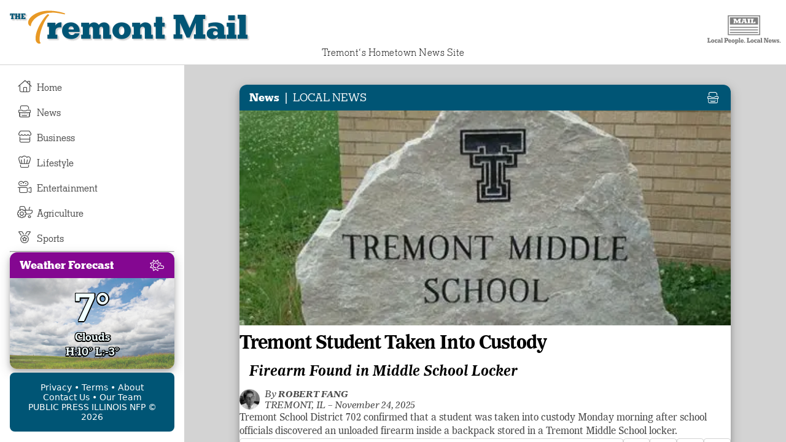

--- FILE ---
content_type: image/svg+xml
request_url: https://mailnewsgroup.com/assets/img/logo/tremont.svg
body_size: 12433
content:
<?xml version="1.0" encoding="UTF-8"?>
<svg id="Layer_1" data-name="Layer 1" xmlns="http://www.w3.org/2000/svg" viewBox="0 0 612 792">
  <defs>
    <style>
      .cls-1 {
        fill: #fff;
      }

      .cls-2 {
        fill: #f9a01b;
      }

      .cls-3 {
        fill: #005b7f;
      }
    </style>
  </defs>
  <path class="cls-3" d="m306,148.82c-148.75,0-269.33,120.58-269.33,269.33s120.58,269.33,269.33,269.33,269.33-120.58,269.33-269.33-120.58-269.33-269.33-269.33Zm0,428.33c-87.81,0-159-71.19-159-159s71.19-159,159-159,159,71.19,159,159-71.19,159-159,159Z"/>
  <g>
    <path class="cls-1" d="m58.87,425.38l17.63-4.86,1.38,6.12-11.1,5.7c-.04.7-.02,1.43.05,2.22.08.78.17,1.61.3,2.49l.47,3.35c.09.61.18,1.3.29,2.08.11.78.26,1.36.45,1.75.41-.06,1.66-.2,3.77-.43,2.11-.23,4.6-.53,7.48-.9,2.88-.37,5.84-.77,8.88-1.2l9.44-1.33c3.79-.53,7.21-1.07,10.28-1.6,3.07-.54,5.34-.94,6.81-1.22l.18-9.03,5.32-.44,4.44,31.55-5.23,1.05-2.66-8.63c-1.5.14-3.79.4-6.88.76-3.09.37-6.52.81-10.31,1.35l-9.44,1.33c-3.04.43-6,.86-8.87,1.3-2.87.44-5.35.8-7.45,1.1-2.1.29-3.34.51-3.74.63-.08.42-.06,1.03.05,1.8.11.78.21,1.47.29,2.08l.5,3.55c.12.88.26,1.72.41,2.53.15.81.34,1.57.58,2.3l12.4,2.08.27,6.38-18.36.41c-.09-.67-.19-1.63-.3-2.85-.1-1.23-.22-2.56-.35-3.99-.13-1.43-.27-2.81-.42-4.13-.15-1.32-.29-2.42-.41-3.3l-3.64-25.87c-.12-.88-.29-1.98-.51-3.29-.22-1.31-.46-2.68-.73-4.09-.27-1.41-.52-2.7-.75-3.88-.23-1.17-.4-2.13-.51-2.88Z"/>
    <path class="cls-1" d="m119.47,403.6l-5.06-.85-.12-6.76c-.4-.09-1.18-.29-2.33-.59-1.16-.3-2.5-.65-4.02-1.03-1.52-.39-3.06-.78-4.62-1.17-1.55-.39-3-.74-4.33-1.05l-14.68-3.39c-2.73-.63-5.21-1.17-7.46-1.62-2.24-.45-4.08-.78-5.5-1.01s-2.28-.3-2.58-.23l-3.07,6.02-4.92-1.45,5.94-25.76c1.77-7.65,4.29-13.03,7.56-16.13,3.28-3.1,7.54-4.04,12.8-2.83,3.26.75,5.95,2.41,8.06,4.96,2.11,2.56,3.49,5.75,4.15,9.58.66,3.83.46,8.01-.58,12.54l-1.52,6.59-5.79-1.34,1.06-4.59c.77-3.33.37-6.24-1.19-8.74-1.56-2.5-4.04-4.14-7.43-4.92-3.13-.72-5.7-.42-7.73.9-2.02,1.32-3.41,3.61-4.16,6.87l-.88,3.79c.18.11.72.29,1.61.53.89.24,2.07.53,3.53.87,1.46.34,3.08.71,4.84,1.12s3.61.83,5.54,1.28l15.47,3.57c1.73.4,3.63.82,5.7,1.26,2.07.44,4,.83,5.77,1.17,1.78.34,3.11.58,3.99.71l2.89-5.22,4.92,1.45-5.88,25.46Zm13.22-51.84c-.86,3.73-2.22,6.9-4.09,9.52s-4.33,4.78-7.39,6.5c-3.06,1.71-6.73,3.06-11.02,4.03l-13.57,2.76-.06-11.58,19.31-8.06c2.25-.95,4.2-1.96,5.85-3.01,1.65-1.06,3.05-2.22,4.22-3.49,1.17-1.27,2.18-2.69,3.03-4.24l4.57,1.16c-.05,1.11-.14,2.19-.28,3.25-.14,1.06-.33,2.12-.58,3.18Z"/>
    <path class="cls-1" d="m165.15,296.76c-1.21,1.58-2.6,3.44-4.18,5.59-1.58,2.15-2.98,4.13-4.18,5.96l-19.43,29.4-4.44-2.57,2.25-6.37c-.21-.3-.88-.89-2.02-1.77-1.14-.88-2.63-1.96-4.47-3.26-1.84-1.3-3.93-2.72-6.27-4.27l-12.56-8.3c-2.34-1.54-4.49-2.93-6.47-4.15-1.97-1.22-3.58-2.18-4.8-2.87-1.22-.69-1.99-1.05-2.29-1.08l-4.98,4.57-4.1-3.08,17.4-26.33c.75-1.14,1.65-2.53,2.7-4.17,1.05-1.64,2.04-3.27,2.99-4.9.95-1.62,1.75-2.99,2.41-4.12l14.17,6.05-2.59,5.41-9.61-1.81c-.7.69-1.26,1.29-1.7,1.83-.43.53-.88,1.14-1.33,1.82l-4.29,6.5c-.72,1.08-1.39,2.13-2.02,3.15-.63,1.02-1.1,1.88-1.4,2.58.46.3,1.13.77,2.02,1.4.89.63,2.04,1.43,3.45,2.4,1.41.97,3.05,2.08,4.93,3.32l18.04,11.92c1.82,1.21,3.46,2.26,4.9,3.18,1.44.91,2.66,1.68,3.65,2.29.99.61,1.74,1.09,2.25,1.43.79-.95,1.59-1.96,2.38-3.04.79-1.07,1.75-2.47,2.88-4.17l3.05-4.62c.94-1.42,1.63-2.5,2.08-3.23.44-.73.76-1.3.94-1.71.19-.41.4-.86.65-1.35l-5.44-10.35,4.16-4.25,11.3,13Zm-24.84-.7l-6.24-3.02c-.32.36-.79.98-1.4,1.84-.61.87-1.28,1.84-1.99,2.92l-2.99,4.53c-.68,1.03-1.27,1.99-1.78,2.88-.51.89-.88,1.59-1.13,2.08l-6.07-4.01c.36-.42.85-1.04,1.47-1.85.62-.82,1.27-1.74,1.95-2.76l3-4.53c.71-1.08,1.35-2.07,1.91-2.98.55-.9.96-1.55,1.23-1.95l-5.22-4.55,3.16-4.79,17.27,11.41-3.17,4.79Z"/>
    <path class="cls-1" d="m141.31,231.99l18.16-11.35,42.27,27.22-2.43,1.52-7.78-48.78,18.24-11.41,2.98,4.18-4.74,4.78c.41.79,1.22,2.08,2.42,3.87,1.2,1.79,2.73,4.11,4.6,6.97l10.11,14.82c1.64,2.36,3.1,4.47,4.38,6.33,1.28,1.86,2.36,3.36,3.24,4.5.88,1.15,1.43,1.84,1.67,2.1l6.34-2.03,2.46,4.51-23.54,14.72-2.98-4.18,4.69-4.87c-.09-.27-.47-.97-1.15-2.12-.68-1.15-1.61-2.68-2.81-4.59-1.2-1.91-2.64-4.15-4.32-6.72l-18.62-29.2,4-2.5,9.79,61.66-5.47,3.42-53.58-34.29,5.3-3.31,18.77,29.83c2.79,4.46,4.8,7.61,6.03,9.46,1.23,1.85,1.99,2.93,2.27,3.24l6.95-2.41,2.46,4.51-19.03,11.89-2.98-4.18,5.21-5.19c-.16-.38-.61-1.21-1.36-2.47-.75-1.26-1.64-2.78-2.67-4.56-1.03-1.77-2.12-3.59-3.28-5.44l-9.9-16.41c-1.86-3.1-3.37-5.55-4.52-7.32-1.15-1.78-1.94-3.01-2.38-3.71l-6.34,2.03-2.46-4.51Z"/>
    <path class="cls-1" d="m287.95,234.92c-6.25.64-11.94-.09-17.06-2.18-5.12-2.09-9.29-5.25-12.5-9.49-3.21-4.24-5.11-9.28-5.71-15.12-.62-6.12.2-11.69,2.47-16.73,2.27-5.04,5.71-9.16,10.33-12.38,4.62-3.21,10.02-5.14,16.2-5.77,6.12-.62,11.61.11,16.49,2.19,4.88,2.08,8.86,5.23,11.93,9.45,3.07,4.22,4.91,9.32,5.52,15.3.53,5.23.05,9.92-1.46,14.05-1.5,4.13-3.66,7.68-6.49,10.65-2.82,2.96-5.97,5.29-9.43,6.98-3.47,1.69-6.9,2.71-10.3,3.06Zm-.05-7.62c3.19-.33,5.76-1.43,7.7-3.31,1.94-1.88,3.27-4.49,3.99-7.82.72-3.33.86-7.28.39-11.83-.53-5.23-1.66-9.72-3.38-13.46-1.72-3.74-3.89-6.56-6.52-8.45-2.63-1.89-5.61-2.67-8.94-2.33-4.62.47-8.06,2.78-10.32,6.92-2.26,4.14-3.04,9.65-2.34,16.51.51,5.03,1.67,9.37,3.49,13.03,1.81,3.66,4.11,6.45,6.88,8.36,2.77,1.92,5.78,2.71,9.05,2.38Z"/>
    <path class="cls-1" d="m384.29,229.04l4.77-15.04c.99-3.12,1.88-5.99,2.68-8.61.79-2.61,1.4-4.75,1.82-6.41.42-1.66.57-2.65.46-2.97l-6.24-3.7,1.84-4.79,20.8,6.6-1.26,4.98-6.75-.42c-.21.22-.63,1.13-1.24,2.72-.61,1.6-1.37,3.69-2.26,6.27-.89,2.58-1.83,5.44-2.83,8.56l-5.92,18.65c-.97,3.06-1.81,5.75-2.51,8.07-.7,2.32-1.41,4.62-2.14,6.9l-5.96-1.89-24.84-57.87,5.21,1.55-6.2,19.53c-1.12,3.52-2.08,6.65-2.88,9.41-.8,2.75-1.42,4.98-1.85,6.67-.43,1.69-.64,2.75-.63,3.18l6.34,3.73-1.84,4.79-21.09-6.7,1.26-4.98,6.65.39c.25-.35.71-1.39,1.37-3.11.66-1.73,1.45-3.96,2.4-6.71.94-2.75,1.93-5.75,2.96-9l4.12-12.99c.56-1.76,1.07-3.55,1.54-5.37.47-1.82.86-3.4,1.18-4.73.32-1.33.49-2.17.53-2.52l-5.66-3.51,1.84-4.79,15.43,4.9,22.79,50.45-3.91-1.24Z"/>
    <path class="cls-1" d="m483.77,246.4l-9.75,15.47-5.14-3.59,4.36-11.69c-.44-.54-.95-1.08-1.53-1.6-.58-.53-1.22-1.08-1.9-1.64l-2.6-2.16c-.47-.39-1.01-.84-1.62-1.34-.6-.5-1.11-.83-1.51-.99-.26.32-1.1,1.27-2.5,2.85-1.4,1.59-3.04,3.49-4.92,5.7-1.88,2.21-3.8,4.5-5.76,6.87l-6.08,7.34c-2.44,2.95-4.61,5.65-6.52,8.11-1.91,2.46-3.31,4.29-4.22,5.49l5.95,6.79-3.64,3.91-24.54-20.33,3.16-4.3,7.78,4.58c1.01-1.11,2.53-2.84,4.57-5.19,2.03-2.35,4.27-5,6.71-7.94l6.08-7.34c1.96-2.37,3.85-4.68,5.68-6.94,1.82-2.26,3.41-4.2,4.76-5.83,1.35-1.63,2.13-2.63,2.34-2.98-.23-.37-.65-.8-1.25-1.3-.61-.5-1.14-.95-1.62-1.34l-2.76-2.29c-.68-.57-1.35-1.1-2-1.6-.65-.5-1.31-.93-1.98-1.31l-10.57,6.81-4.5-4.53,13.29-12.67c.53.44,1.24,1.07,2.14,1.91.9.84,1.88,1.74,2.95,2.71,1.06.97,2.09,1.89,3.1,2.77,1,.88,1.85,1.6,2.53,2.16l20.12,16.67c.68.57,1.55,1.26,2.6,2.09,1.05.82,2.15,1.67,3.29,2.53,1.15.86,2.2,1.65,3.17,2.36.96.71,1.73,1.3,2.31,1.78Z"/>
  </g>
  <g>
    <path class="cls-1" d="m281.92,610.95l20.35-1.55,23.65,41.68-2.73.21,15.01-44.63,20.45-1.56.66,4.85-6.12,1.94c0,.85.11,2.29.33,4.33.22,2.04.49,4.68.8,7.92l1.98,16.99c.34,2.72.64,5.14.9,7.28.26,2.13.51,3.88.74,5.23.23,1.35.4,2.19.49,2.51l6.25,1.09.08,4.89-26.39,2.01-.66-4.85,6.11-2.03c.04-.26.04-1.03-.03-2.3-.06-1.27-.18-2.97-.34-5.12-.16-2.14-.39-4.67-.68-7.59l-2.8-32.89,4.48-.34-19.01,56.39-6.13.47-30.07-52.65,5.94-.45,2.65,33.49c.38,5,.68,8.55.91,10.66.22,2.1.39,3.35.48,3.73l6.94,1.04.08,4.89-21.32,1.63-.66-4.85,6.7-2.08c.03-.39.01-1.29-.06-2.69-.07-1.4-.15-3.07-.24-5.03s-.2-3.97-.36-6.04l-1.1-18.23c-.2-3.45-.39-6.17-.58-8.18-.19-2.01-.31-3.4-.37-4.18l-6.25-1.09-.08-4.89Z"/>
    <path class="cls-1" d="m393.65,651.74l-2.52-4.2,3.78-3.73-4.61-51.77,5.07-7.81,44.32,36.27,5.14-.91,2,4.46-23.04,12-2.6-4.15,4.82-4.27-10.5-8.74-2.49-2.45-19.35-16.02,2.87-.61,3,23.32.49,3.05,2.06,13.9,6.27-1.5,2,4.47-16.72,8.7Zm5.85-21.76l-3.07-5.89c1.13-.51,2.45-1.11,3.97-1.79,1.52-.68,3.49-1.65,5.91-2.91,2.31-1.2,4.21-2.25,5.69-3.13,1.48-.88,2.76-1.64,3.83-2.27l3.02,5.8c-1.1.57-2.44,1.23-4.03,1.99-1.59.76-3.51,1.72-5.76,2.89-2.37,1.23-4.29,2.27-5.76,3.11-1.47.84-2.74,1.57-3.81,2.2Z"/>
    <path class="cls-1" d="m465.53,608.07l-3.54-3.37,3.43-5.34c-.13-.33-.62-1.02-1.48-2.09s-2.01-2.42-3.45-4.06c-1.44-1.64-3.05-3.41-4.83-5.31l-9.79-10.5c-1.82-1.95-3.51-3.71-5.07-5.29-1.56-1.57-2.85-2.84-3.88-3.8-1.03-.96-1.66-1.46-1.88-1.52l-5.5,3.13-3.12-3.77,19.21-17.92,3.54,3.37-3.57,5.33c.13.33.63,1.04,1.52,2.12.88,1.09,2.06,2.45,3.52,4.06,1.46,1.62,3.08,3.38,4.86,5.28l9.79,10.5c1.73,1.86,3.34,3.56,4.83,5.11,1.49,1.55,2.76,2.81,3.81,3.79,1.05.98,1.73,1.55,2.05,1.7l5.63-3.12,3.12,3.77-19.21,17.92Z"/>
    <path class="cls-1" d="m530.7,526.1c-1,1.3-2.02,2.78-3.07,4.42-1.05,1.65-2.05,3.21-3,4.69-.95,1.48-1.71,2.7-2.27,3.65l-15.06,25.47-4.35-2.23,1.84-6.17c-.21-.28-.94-.82-2.16-1.62-1.23-.8-2.76-1.78-4.61-2.95-1.84-1.17-3.8-2.36-5.88-3.59l-12.36-7.31c-2.18-1.29-4.22-2.46-6.1-3.5s-3.46-1.89-4.72-2.57c-1.27-.67-2.07-1.04-2.42-1.09l-4.53,4.58-4.05-2.74,14.37-24.29,4.52,2.33-2.87,7.72c.13.16.76.64,1.87,1.45,1.11.81,2.59,1.8,4.43,2.96,1.84,1.17,3.92,2.43,6.21,3.79l12.36,7.31c3.31,1.96,5.96,3.48,7.95,4.59,1.99,1.11,3.39,1.82,4.18,2.13.73-.85,1.43-1.78,2.1-2.79.67-1,1.43-2.23,2.29-3.69l1.84-3.11c.73-1.23,1.32-2.36,1.77-3.38.45-1.02.8-1.87,1.05-2.55l-6.38-10.13,4.43-4.42,12.61,13.02Z"/>
  </g>
  <g>
    <path class="cls-1" d="m97.71,531.64l3.32-2.55.82,1.18-1.86,2.16c.05.15.12.3.2.46.08.16.18.33.28.5l.39.67c.07.12.15.26.24.41.09.16.17.27.25.33.08-.05.33-.19.76-.42.43-.23.93-.51,1.51-.83.58-.33,1.17-.67,1.78-1.02l1.89-1.1c.76-.44,1.44-.85,2.04-1.22.6-.38,1.05-.66,1.34-.85l-.74-1.93,1.09-.55,3.66,6.3-1.02.67-1.31-1.6c-.3.16-.77.41-1.39.75-.62.34-1.31.74-2.07,1.18l-1.89,1.09c-.61.35-1.2.7-1.77,1.04s-1.06.63-1.48.88c-.42.24-.66.4-.74.46.02.1.08.22.16.38.09.16.17.29.24.42l.41.71c.1.18.2.34.3.5.1.16.21.3.32.44l2.81-.62.61,1.33-3.86,1.67c-.08-.13-.18-.33-.31-.58-.13-.25-.27-.52-.42-.81-.15-.29-.3-.57-.45-.84-.15-.27-.27-.49-.37-.67l-3-5.17c-.1-.18-.23-.39-.39-.65s-.33-.53-.51-.8c-.18-.28-.34-.53-.49-.76-.15-.23-.27-.42-.35-.56Z"/>
    <path class="cls-1" d="m104.2,513.65l-1.03.57-.97-1.15c-.08,0-.29.07-.6.2-.32.13-.72.3-1.19.5-.47.21-.98.45-1.53.71l-3.11,1.49c-.56.27-1.08.53-1.54.77-.46.24-.84.45-1.14.61s-.47.28-.52.34l.31,1.46-1.09.44-2.72-5.66,1.03-.57.96,1.18c.08-.02.29-.09.62-.22.34-.13.75-.3,1.23-.52.49-.21.98-.45,1.49-.69l3.11-1.49c.49-.24.97-.47,1.44-.72.47-.24.86-.45,1.17-.64s.51-.31.57-.35l-.3-1.49,1.09-.44,2.72,5.66Zm3.63,7.56l-1.03.57-.98-1.17c-.08,0-.28.07-.58.19-.31.12-.7.29-1.18.5s-1,.46-1.56.72l-3.11,1.49c-.58.28-1.1.54-1.57.78-.47.24-.85.45-1.15.62-.29.17-.45.28-.48.32l.32,1.48-1.09.44-2.71-5.64,1.03-.57.95,1.16c.08,0,.28-.07.59-.19.31-.12.71-.3,1.18-.52.48-.22,1-.47,1.56-.74l3.11-1.49c.55-.27,1.06-.51,1.52-.74.46-.23.84-.43,1.14-.6.3-.17.48-.29.53-.35l-.29-1.47,1.09-.44,2.71,5.64Zm-7.35-1.12l-1.61.77c-.12-.36-.28-.76-.48-1.21-.2-.45-.46-1.01-.77-1.67-.32-.66-.59-1.21-.81-1.64-.22-.43-.44-.8-.64-1.12l1.61-.77c.13.3.29.68.47,1.12.19.45.45,1.02.79,1.73s.62,1.27.86,1.71c.24.43.43.79.59,1.08Z"/>
    <path class="cls-1" d="m96.01,493.81c.13.43.3.94.49,1.52.19.58.38,1.1.56,1.57l2.92,7.52-1.07.49-.89-1.26c-.08,0-.28.05-.6.14-.31.1-.71.23-1.2.4-.49.17-1.03.38-1.62.61l-3.21,1.25c-.6.23-1.14.45-1.63.66s-.88.38-1.17.52c-.29.14-.46.23-.5.29l.19,1.53-1.12.36-2.62-6.73c-.11-.29-.25-.64-.42-1.06-.17-.41-.34-.81-.52-1.21-.18-.39-.33-.72-.45-1l3-1.85.67,1.2-1.61,1.55c.04.22.08.41.12.56.04.15.1.31.17.49l.65,1.66c.11.28.21.54.32.79.11.25.21.45.3.6.12-.04.29-.11.53-.19.24-.08.54-.19.9-.33.37-.13.79-.29,1.27-.48l4.61-1.79c.47-.18.88-.35,1.24-.5.36-.15.67-.27.91-.38.25-.1.43-.18.56-.23-.07-.27-.16-.55-.25-.84-.09-.29-.23-.65-.4-1.09l-.46-1.18c-.14-.36-.25-.63-.33-.81s-.14-.31-.19-.4c-.05-.09-.11-.19-.17-.3l-2.65-.35-.24-1.34,3.92-.39Zm-3.41,4.54l-1.39.76c.03.11.08.28.16.5.08.23.17.48.28.76l.45,1.16c.1.26.2.5.3.71s.18.38.24.48l-1.55.61c-.03-.12-.08-.3-.15-.52-.07-.22-.16-.47-.26-.73l-.45-1.16c-.11-.28-.21-.53-.3-.75-.09-.22-.16-.38-.2-.49l-1.54.37-.48-1.22,4.41-1.72.48,1.22Z"/>
  </g>
  <path class="cls-2" d="m487.74,319.32c0,2.65-2.32,5.96-5.63,5.96-2.32,0-69.75-15.86-102.57-15.86-145.19,0-203.53,82.54-203.53,120,0,1.99-1.33,3.32-3.65,3.32-6.96,0-21.22-13.26-21.22-33.15,0-45.75,74.25-107.4,187.95-107.4,80.22,0,148.64,23.81,148.64,27.13Zm-146.32,14.64c0,1.66-3.32,4.31-9.28,10.28-26.19,26.52-76.91,130.27-76.91,205.85,0,31.82,9.62,32.82,9.62,35.14,0,3.32-4.31,6.96-10.94,6.96-18.24,0-35.47-14.92-35.47-48.4,0-93.82,97.46-219.78,112.7-219.78,4.64,0,10.28,5.97,10.28,9.95Z"/>
</svg>